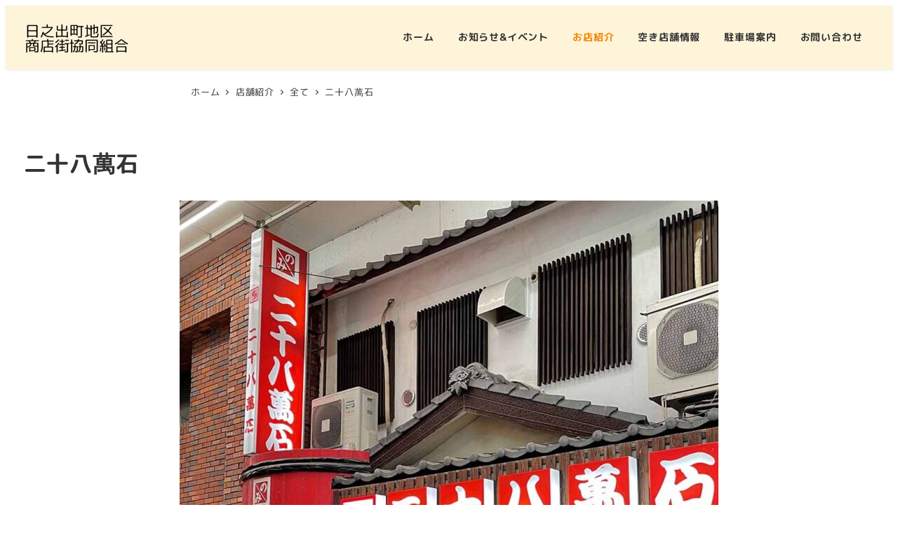

--- FILE ---
content_type: text/css
request_url: https://hinodemachishotengai.com/wp-content/plugins/my-snow-monkey/style.css?ver=1648719692
body_size: 3478
content:
@charset "utf-8";
/* ALL */
body{
    color: #333333;
}
/* HEADER */
.l-header {
    background-color: #FEF4DA;
}

:not(.l-header__drop-nav) .p-global-nav .c-navbar__submenu {
    background-color: #FEF4DA;
}

:not(.l-header__drop-nav) .p-global-nav .c-navbar__item > .c-navbar__submenu::before {
    display: none;
}

:not(.l-header__drop-nav) .p-global-nav .c-navbar__subitem > a {
    color: #333333;
}
.c-hamburger-btn__label {
    display: none;
}
.c-hamburger-btn__bar{
    height: 2px;
}
.l-header .c-hamburger-btn__bar {
    background-color:#333333;
}
.c-drawer {
    background-color: #FEF4DA;
    color: #333333;
}
[id=drawer-nav].c-drawer--overall {
    background-color: #FEF4DA;
    color: #333333;
}
.c-drawer .c-hamburger-btn__bar{
    background-color: #333333;
}

[id=drawer-nav]:not(.c-drawer--inverse) {
    width: calc(15rem + env(safe-area-inset-left));
}

.c-drawer__inner {
    padding-top: 30px;
    padding-left: 25px;
}

.c-drawer__inner .menu-item {
    padding-top: 12px;
    padding-bottom: 12px;
    border-bottom: 1px solid #cccccc;
}

.c-drawer .c-ic-angle-right:before {
    border-color: #cccccc;
}

.c-drawer__submenu .menu-item {
    border-bottom: none;
}
/* FOOTER */
.l-footer-widget-area {
    background-color: #FEF4DA;
}
.l-footer-widget-area__item .widget_text a {
    color: #333333;
}

.p-footer-sub-nav {
    background-color: #FEF4DA;
}

.c-sub-nav .c-navbar__item > a {
    color: #333333;
}

.c-copyright {
    background-color: #FEF4DA;
    color: #333333;
}

/* 全ページ共通見出し */
.p-entry-content > h2{
    border-left: 5px solid #F28500;
}

/* 投稿ページ一覧のMV */
.archive .c-entry__title {
    text-align: center;
}
/* 投稿ページ一覧の画像 */
@media screen and (min-width: 64em ) {
    .archive .c-entries--rich-media .c-entry-summary__figure img{
        transition: transform 0.3s;
        filter: none !important;
    }

    .archive .c-entries--rich-media .c-entry-summary__figure img{
        filter: none !important;
        transition: transform .6s ease !important;
    }

    .archive .c-entries--rich-media .c-entries__item a:hover .c-entry-summary__figure img{
        transform: scale(1.2);
    }
}

/* 一覧ページの装飾 */
.archive.category-news .c-entry-summary__body {
    padding-left: 10px;
    border-left: 5px solid #F28500;
}

.archive.category-news .c-entry-summary__term {
    display: none;
}
.archive.post-type-archive-shop .c-entry-summary__body {
    padding-left: 10px;
    border-left: 5px solid #F28500;
}

.archive.post-type-archive-vacantshop .c-entry-summary__body {
    padding-left: 10px;
    border-left: 5px solid #F28500;
}

.archive.tax-shop_cate .c-entry-summary__body{
    padding-left: 10px;
    border-left: 5px solid #F28500;
}

.archive .c-entry__title {
    position: relative;
}

.archive .c-entry__title::before{
    position: absolute;
    top: 76%;
    left: 50%;
    transform: translate(-50%, -50%);
    -webkit-transform: translate(-50%, -50%);
    -ms-transform: translate(-50%, -50%);
    width: 80px;
    height: 10px;
    content: '';
    -webkit-backface-visibility: hidden;
    backface-visibility: hidden;
    z-index: -1;
}

.archive.category-news .c-entry__title::before,
.archive.post-type-archive-shop .c-entry__title::before,
.archive.post-type-archive-vacantshop .c-entry__title::before,
.archive.tax-shop_cate .c-entry__title::before{
    background-image: -webkit-repeating-linear-gradient(135deg, #F28500, #F28500 1px, transparent 2px, transparent 5px);
    background-image: repeating-linear-gradient(-45deg, #F28500, #F28500 1px, transparent 2px, transparent 5px);
    background-size: 7px 7px;
}

/* PAGETOP */
#page-top {
    border-radius: 50px;
    background-color: #EFC722;
}

/* TOP HEADING */
.home .smb-section__subtitle{
    font-family: 'Alata', sans-serif;
    font-weight: 400;
    color: #333333;
}

.home .smb-section__title {
    position: relative;
}

.home .smb-section__title::before {
    position: absolute;
    top: 76%;
    left: 50%;
    transform: translate(-50%, -50%);
    -webkit-transform: translate(-50%, -50%);
    -ms-transform: translate(-50%, -50%);
    width: 80px;
    height: 10px;
    content: '';
    -webkit-backface-visibility: hidden;
    backface-visibility: hidden;
    z-index: -1;
}

.top-access .smb-section__title::before {
    background-image: -webkit-repeating-linear-gradient(135deg, #EFC722, #EFC722 1px, transparent 2px, transparent 5px);
    background-image: repeating-linear-gradient(-45deg, #EFC722, #EFC722 1px, transparent 2px, transparent 5px);
    background-size: 7px 7px;
}

.top-news .smb-section__title::before,
.top-vacantshop .smb-section__title::before,
.top-shop .smb-section__title::before {
    background-image: -webkit-repeating-linear-gradient(135deg, #F28500, #F28500 1px, transparent 2px, transparent 5px);
    background-image: repeating-linear-gradient(-45deg, #F28500, #F28500 1px, transparent 2px, transparent 5px);
    background-size: 7px 7px;
}

.top-vacantshop .smb-section__title::before {
    z-index: 0;
}

/* TOP MV */
.home .c-section{
    padding-top: 0 !important;
    padding-bottom: 0 !important;
}

.top-mv{
    padding-top: 0 !important;
    position: relative;
}

.top-mv.smb-spider-slider .smb-spider-slider__figure-wrapper{
    height: 100%;
}

.top-mv.smb-spider-slider .spider__slide {
    height: 80vh;
}

@media screen and (min-width: 64em ) {
    .top-mv.smb-spider-slider .spider__slide {
        max-height: 600px;
    }
}

.top-mv .spider::after {
    content: "";
    background-image: url("https://hinodemachishotengai.com/wp-content/uploads/2022/03/mv-img01.png");
    background-repeat: no-repeat;
    background-size: contain;
    width: 250px;
    height: 250px;
    position: absolute;
    top: 50%;
    left: 50%;
    transform: translate(-50%, -50%);
    -webkit-transform: translate(-50%, -50%);
    -ms-transform: translate(-50%, -50%);
    z-index: 10;
}

@media screen and (min-width: 40em ) {
    .top-mv .spider::after {
        content: "";
        background-image: url("https://hinodemachishotengai.com/wp-content/uploads/2022/03/mv-img01.png");
        background-repeat: no-repeat;
        background-size: contain;
        width: 350px;
        height: 350px;
        position: absolute;
        top: 50%;
        left: 50%;
        transform: translate(-50%, -50%);
        -webkit-transform: translate(-50%, -50%);
        -ms-transform: translate(-50%, -50%);
        z-index: 10;
    }
  }
  @media screen and (min-width: 64em ) {
    .top-mv .spider::after {
        content: "";
        background-image: url("https://hinodemachishotengai.com/wp-content/uploads/2022/03/mv-img01.png");
        background-repeat: no-repeat;
        background-size: contain;
        width: 500px;
        height: 500px;
        position: absolute;
        top: 50%;
        left: 50%;
        transform: translate(-50%, -50%);
        -webkit-transform: translate(-50%, -50%);
        -ms-transform: translate(-50%, -50%);
        z-index: 10;
    }
  }

/* TOP COLUMN */
@media screen and (min-width: 64em ) {
    .column-four .c-entries__item {
        flex: 0 1 25%;
        max-width: 25%;
    }
}

/* TOP リッチメディアの画像 */
@media screen and (min-width: 64em ) {
    .home .c-entries--rich-media .c-entry-summary__figure img{
        transition: transform 0.3s;
        filter: none !important;
    }

    .home .c-entries--rich-media .c-entry-summary__figure img{
        filter: none !important;
        transition: transform .6s ease !important;
    }

    .home .c-entries--rich-media .c-entries__item a:hover .c-entry-summary__figure img{
        transform: scale(1.2);
    }
}

/* TOP NEWS */
.top-news .c-entry-summary__term {
    display: none;
}

.top-news .c-meta__item--author {
    display: none;
}

.top-news .c-entry-summary__content {
    display: none;
}

.top-news .c-entry-summary__body {
    padding-left: 10px;
    border-left: 5px solid #F28500;
}

/* TOP SHOP */
.top-shop{
    border: 2px solid #eeeeee;
}

.top-shop h3{
    border: none;
}

.top-shop h3::before{
    content: '';
    display: inline-block;
    width: 30px;
    height: 30px;
    margin-right: 5px;
    background-image: url([data-uri]);
    background-size: contain;
    vertical-align: middle;
}

@keyframes infinity-scroll-left {
from {
    transform: translateX(0);
}
to {
    transform: translateX(-100%);
}
}

.top-shop_slider_wrap {
    display: flex;
    overflow: hidden;
}

.top-shop_slider_list {
    display: flex;
    list-style: none;
    padding-left: 0;
}

.top-shop_slider_list-left{
    animation :infinity-scroll-left 95s infinite linear 0.5s both;
}

.top-shop_slider__item > img{
    width: 100%;
}

.top-shop_slider__item {
    width: calc(100vw / 2);
}
@media screen and (min-width: 40em ) {
    .top-shop_slider__item {
        width: calc(100vw / 3);
    }
}
@media screen and (min-width: 64em ) {
    .top-shop_slider__item {
        width: calc(100vw / 4);
    }
}



/* TOP VACANT SHOP */
.top-vacantshop .snow-monkey-posts.snow-monkey-taxonomy-posts{
    background-color: #ffffff;
    padding: 10px;
}

.top-vacantshop .snow-monkey-posts::before{
    content: "";

}

.top-vacantshop .c-entry-summary__content{
    display: none;
}

.top-vacantshop .c-entry-summary__body {
    padding-left: 10px;
    border-left: 5px solid #F28500;
}

/* TOP ACCESS */
.top-access .smb-section__background-text__text,
.top-news .smb-section__background-text__text,
.top-shop .smb-section__background-text__text {
    font-size: 70px !important;
}

@media screen and (min-width: 40em ) {
    .top-access .smb-section__background-text__text,
    .top-news .smb-section__background-text__text,
    .top-shop .smb-section__background-text__text {
        font-size: 100px !important;
    }
}

.top-access .smb-section__body iframe {
    height: 250px !important;
}

@media screen and (min-width: 40em ) {
    .top-access .smb-section__body iframe {
        height: 350px !important;
    }
}

/* 固定ページの見出し */
.page .c-entry__title {
    position: relative;
    text-align: center;
}

.page .c-entry__title::before {
    position: absolute;
    top: 76%;
    left: 50%;
    transform: translate(-50%, -50%);
    -webkit-transform: translate(-50%, -50%);
    -ms-transform: translate(-50%, -50%);
    width: 80px;
    height: 10px;
    content: '';
    -webkit-backface-visibility: hidden;
    backface-visibility: hidden;
    background-image: -webkit-repeating-linear-gradient(135deg, #F28500, #F28500 1px, transparent 2px, transparent 5px);
    background-image: repeating-linear-gradient(-45deg, #F28500, #F28500 1px, transparent 2px, transparent 5px);
    background-size: 7px 7px;
    z-index: -1;
}


/* body { スマホ
    background-color: red;
  }
  @media screen and (min-width: 40em ) { tb 640以上
    body {
      background-color: blue;
    }
  }
  @media screen and (min-width: 64em ) { pc 1024以上
    body {
      background-color: yellow;
    }
  } */